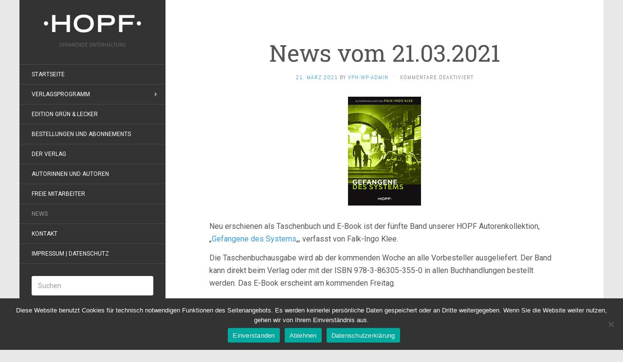

--- FILE ---
content_type: text/html; charset=UTF-8
request_url: https://verlag-peter-hopf.com/7403-2/
body_size: 10361
content:
<!DOCTYPE html>
<html lang="de">
<head>
		<meta charset="UTF-8" />
	<meta http-equiv="X-UA-Compatible" content="IE=edge">
	<meta name="viewport" content="width=device-width, initial-scale=1.0" />
	<link rel="profile" href="https://gmpg.org/xfn/11" />
	<link rel="pingback" href="https://verlag-peter-hopf.com/xmlrpc.php" />
	<title>News vom 21.03.2021 &#x2d; Verlag Peter Hopf</title>

	  	<style>img:is([sizes="auto" i], [sizes^="auto," i]) { contain-intrinsic-size: 3000px 1500px }</style>
	
<!-- The SEO Framework von Sybre Waaijer -->
<meta name="robots" content="max-snippet:-1,max-image-preview:standard,max-video-preview:-1" />
<link rel="canonical" href="https://verlag-peter-hopf.com/7403-2/" />
<meta name="description" content="Neu erschienen als Taschenbuch und E&#x2d;Book ist der f&uuml;nfte Band unserer HOPF Autorenkollektion, &bdquo;Gefangene des Systems&ldquo;, verfasst von Falk&#x2d;Ingo Klee." />
<meta property="og:type" content="article" />
<meta property="og:locale" content="de_DE" />
<meta property="og:site_name" content="Verlag Peter Hopf" />
<meta property="og:title" content="News vom 21.03.2021" />
<meta property="og:description" content="Neu erschienen als Taschenbuch und E&#x2d;Book ist der f&uuml;nfte Band unserer HOPF Autorenkollektion, &bdquo;Gefangene des Systems&ldquo;, verfasst von Falk&#x2d;Ingo Klee. Die Taschenbuchausgabe wird ab der kommenden Woche&#8230;" />
<meta property="og:url" content="https://verlag-peter-hopf.com/7403-2/" />
<meta property="og:image" content="https://verlag-peter-hopf.com/wp-content/uploads/2020/07/cover-autorenkollektion-005-s.jpg" />
<meta property="og:image:width" content="150" />
<meta property="og:image:height" content="224" />
<meta property="article:published_time" content="2021-03-21T14:23:22+00:00" />
<meta property="article:modified_time" content="2021-03-21T14:27:14+00:00" />
<meta name="twitter:card" content="summary_large_image" />
<meta name="twitter:title" content="News vom 21.03.2021" />
<meta name="twitter:description" content="Neu erschienen als Taschenbuch und E&#x2d;Book ist der f&uuml;nfte Band unserer HOPF Autorenkollektion, &bdquo;Gefangene des Systems&ldquo;, verfasst von Falk&#x2d;Ingo Klee. Die Taschenbuchausgabe wird ab der kommenden Woche&#8230;" />
<meta name="twitter:image" content="https://verlag-peter-hopf.com/wp-content/uploads/2020/07/cover-autorenkollektion-005-s.jpg" />
<script type="application/ld+json">{"@context":"https://schema.org","@graph":[{"@type":"WebSite","@id":"https://verlag-peter-hopf.com/#/schema/WebSite","url":"https://verlag-peter-hopf.com/","name":"Verlag Peter Hopf","description":"SPANNENDE UNTERHALTUNG","inLanguage":"de","potentialAction":{"@type":"SearchAction","target":{"@type":"EntryPoint","urlTemplate":"https://verlag-peter-hopf.com/search/{search_term_string}/"},"query-input":"required name=search_term_string"},"publisher":{"@type":"Organization","@id":"https://verlag-peter-hopf.com/#/schema/Organization","name":"Verlag Peter Hopf","url":"https://verlag-peter-hopf.com/"}},{"@type":"WebPage","@id":"https://verlag-peter-hopf.com/7403-2/","url":"https://verlag-peter-hopf.com/7403-2/","name":"News vom 21.03.2021 &#x2d; Verlag Peter Hopf","description":"Neu erschienen als Taschenbuch und E&#x2d;Book ist der f&uuml;nfte Band unserer HOPF Autorenkollektion, &bdquo;Gefangene des Systems&ldquo;, verfasst von Falk&#x2d;Ingo Klee.","inLanguage":"de","isPartOf":{"@id":"https://verlag-peter-hopf.com/#/schema/WebSite"},"breadcrumb":{"@type":"BreadcrumbList","@id":"https://verlag-peter-hopf.com/#/schema/BreadcrumbList","itemListElement":[{"@type":"ListItem","position":1,"item":"https://verlag-peter-hopf.com/","name":"Verlag Peter Hopf"},{"@type":"ListItem","position":2,"item":"https://verlag-peter-hopf.com/category/news/","name":"Kategorie: News"},{"@type":"ListItem","position":3,"name":"News vom 21.03.2021"}]},"potentialAction":{"@type":"ReadAction","target":"https://verlag-peter-hopf.com/7403-2/"},"datePublished":"2021-03-21T14:23:22+00:00","dateModified":"2021-03-21T14:27:14+00:00","author":{"@type":"Person","@id":"https://verlag-peter-hopf.com/#/schema/Person/7171301ce7fd7fde08ffd24d82d7fef2","name":"vph-wp-admin"}}]}</script>
<!-- / The SEO Framework von Sybre Waaijer | 11.46ms meta | 3.13ms boot -->

<link rel="alternate" type="application/rss+xml" title="Verlag Peter Hopf &raquo; Feed" href="https://verlag-peter-hopf.com/feed/" />
<link rel="alternate" type="application/rss+xml" title="Verlag Peter Hopf &raquo; Kommentar-Feed" href="https://verlag-peter-hopf.com/comments/feed/" />
<script type="text/javascript">
/* <![CDATA[ */
window._wpemojiSettings = {"baseUrl":"https:\/\/s.w.org\/images\/core\/emoji\/16.0.1\/72x72\/","ext":".png","svgUrl":"https:\/\/s.w.org\/images\/core\/emoji\/16.0.1\/svg\/","svgExt":".svg","source":{"concatemoji":"https:\/\/verlag-peter-hopf.com\/wp-includes\/js\/wp-emoji-release.min.js?ver=6.8.3"}};
/*! This file is auto-generated */
!function(s,n){var o,i,e;function c(e){try{var t={supportTests:e,timestamp:(new Date).valueOf()};sessionStorage.setItem(o,JSON.stringify(t))}catch(e){}}function p(e,t,n){e.clearRect(0,0,e.canvas.width,e.canvas.height),e.fillText(t,0,0);var t=new Uint32Array(e.getImageData(0,0,e.canvas.width,e.canvas.height).data),a=(e.clearRect(0,0,e.canvas.width,e.canvas.height),e.fillText(n,0,0),new Uint32Array(e.getImageData(0,0,e.canvas.width,e.canvas.height).data));return t.every(function(e,t){return e===a[t]})}function u(e,t){e.clearRect(0,0,e.canvas.width,e.canvas.height),e.fillText(t,0,0);for(var n=e.getImageData(16,16,1,1),a=0;a<n.data.length;a++)if(0!==n.data[a])return!1;return!0}function f(e,t,n,a){switch(t){case"flag":return n(e,"\ud83c\udff3\ufe0f\u200d\u26a7\ufe0f","\ud83c\udff3\ufe0f\u200b\u26a7\ufe0f")?!1:!n(e,"\ud83c\udde8\ud83c\uddf6","\ud83c\udde8\u200b\ud83c\uddf6")&&!n(e,"\ud83c\udff4\udb40\udc67\udb40\udc62\udb40\udc65\udb40\udc6e\udb40\udc67\udb40\udc7f","\ud83c\udff4\u200b\udb40\udc67\u200b\udb40\udc62\u200b\udb40\udc65\u200b\udb40\udc6e\u200b\udb40\udc67\u200b\udb40\udc7f");case"emoji":return!a(e,"\ud83e\udedf")}return!1}function g(e,t,n,a){var r="undefined"!=typeof WorkerGlobalScope&&self instanceof WorkerGlobalScope?new OffscreenCanvas(300,150):s.createElement("canvas"),o=r.getContext("2d",{willReadFrequently:!0}),i=(o.textBaseline="top",o.font="600 32px Arial",{});return e.forEach(function(e){i[e]=t(o,e,n,a)}),i}function t(e){var t=s.createElement("script");t.src=e,t.defer=!0,s.head.appendChild(t)}"undefined"!=typeof Promise&&(o="wpEmojiSettingsSupports",i=["flag","emoji"],n.supports={everything:!0,everythingExceptFlag:!0},e=new Promise(function(e){s.addEventListener("DOMContentLoaded",e,{once:!0})}),new Promise(function(t){var n=function(){try{var e=JSON.parse(sessionStorage.getItem(o));if("object"==typeof e&&"number"==typeof e.timestamp&&(new Date).valueOf()<e.timestamp+604800&&"object"==typeof e.supportTests)return e.supportTests}catch(e){}return null}();if(!n){if("undefined"!=typeof Worker&&"undefined"!=typeof OffscreenCanvas&&"undefined"!=typeof URL&&URL.createObjectURL&&"undefined"!=typeof Blob)try{var e="postMessage("+g.toString()+"("+[JSON.stringify(i),f.toString(),p.toString(),u.toString()].join(",")+"));",a=new Blob([e],{type:"text/javascript"}),r=new Worker(URL.createObjectURL(a),{name:"wpTestEmojiSupports"});return void(r.onmessage=function(e){c(n=e.data),r.terminate(),t(n)})}catch(e){}c(n=g(i,f,p,u))}t(n)}).then(function(e){for(var t in e)n.supports[t]=e[t],n.supports.everything=n.supports.everything&&n.supports[t],"flag"!==t&&(n.supports.everythingExceptFlag=n.supports.everythingExceptFlag&&n.supports[t]);n.supports.everythingExceptFlag=n.supports.everythingExceptFlag&&!n.supports.flag,n.DOMReady=!1,n.readyCallback=function(){n.DOMReady=!0}}).then(function(){return e}).then(function(){var e;n.supports.everything||(n.readyCallback(),(e=n.source||{}).concatemoji?t(e.concatemoji):e.wpemoji&&e.twemoji&&(t(e.twemoji),t(e.wpemoji)))}))}((window,document),window._wpemojiSettings);
/* ]]> */
</script>
<style id='wp-emoji-styles-inline-css' type='text/css'>

	img.wp-smiley, img.emoji {
		display: inline !important;
		border: none !important;
		box-shadow: none !important;
		height: 1em !important;
		width: 1em !important;
		margin: 0 0.07em !important;
		vertical-align: -0.1em !important;
		background: none !important;
		padding: 0 !important;
	}
</style>
<link rel='stylesheet' id='wp-block-library-css' href='https://verlag-peter-hopf.com/wp-includes/css/dist/block-library/style.min.css?ver=6.8.3' media='all' />
<style id='classic-theme-styles-inline-css' type='text/css'>
/*! This file is auto-generated */
.wp-block-button__link{color:#fff;background-color:#32373c;border-radius:9999px;box-shadow:none;text-decoration:none;padding:calc(.667em + 2px) calc(1.333em + 2px);font-size:1.125em}.wp-block-file__button{background:#32373c;color:#fff;text-decoration:none}
</style>
<style id='global-styles-inline-css' type='text/css'>
:root{--wp--preset--aspect-ratio--square: 1;--wp--preset--aspect-ratio--4-3: 4/3;--wp--preset--aspect-ratio--3-4: 3/4;--wp--preset--aspect-ratio--3-2: 3/2;--wp--preset--aspect-ratio--2-3: 2/3;--wp--preset--aspect-ratio--16-9: 16/9;--wp--preset--aspect-ratio--9-16: 9/16;--wp--preset--color--black: #000000;--wp--preset--color--cyan-bluish-gray: #abb8c3;--wp--preset--color--white: #ffffff;--wp--preset--color--pale-pink: #f78da7;--wp--preset--color--vivid-red: #cf2e2e;--wp--preset--color--luminous-vivid-orange: #ff6900;--wp--preset--color--luminous-vivid-amber: #fcb900;--wp--preset--color--light-green-cyan: #7bdcb5;--wp--preset--color--vivid-green-cyan: #00d084;--wp--preset--color--pale-cyan-blue: #8ed1fc;--wp--preset--color--vivid-cyan-blue: #0693e3;--wp--preset--color--vivid-purple: #9b51e0;--wp--preset--gradient--vivid-cyan-blue-to-vivid-purple: linear-gradient(135deg,rgba(6,147,227,1) 0%,rgb(155,81,224) 100%);--wp--preset--gradient--light-green-cyan-to-vivid-green-cyan: linear-gradient(135deg,rgb(122,220,180) 0%,rgb(0,208,130) 100%);--wp--preset--gradient--luminous-vivid-amber-to-luminous-vivid-orange: linear-gradient(135deg,rgba(252,185,0,1) 0%,rgba(255,105,0,1) 100%);--wp--preset--gradient--luminous-vivid-orange-to-vivid-red: linear-gradient(135deg,rgba(255,105,0,1) 0%,rgb(207,46,46) 100%);--wp--preset--gradient--very-light-gray-to-cyan-bluish-gray: linear-gradient(135deg,rgb(238,238,238) 0%,rgb(169,184,195) 100%);--wp--preset--gradient--cool-to-warm-spectrum: linear-gradient(135deg,rgb(74,234,220) 0%,rgb(151,120,209) 20%,rgb(207,42,186) 40%,rgb(238,44,130) 60%,rgb(251,105,98) 80%,rgb(254,248,76) 100%);--wp--preset--gradient--blush-light-purple: linear-gradient(135deg,rgb(255,206,236) 0%,rgb(152,150,240) 100%);--wp--preset--gradient--blush-bordeaux: linear-gradient(135deg,rgb(254,205,165) 0%,rgb(254,45,45) 50%,rgb(107,0,62) 100%);--wp--preset--gradient--luminous-dusk: linear-gradient(135deg,rgb(255,203,112) 0%,rgb(199,81,192) 50%,rgb(65,88,208) 100%);--wp--preset--gradient--pale-ocean: linear-gradient(135deg,rgb(255,245,203) 0%,rgb(182,227,212) 50%,rgb(51,167,181) 100%);--wp--preset--gradient--electric-grass: linear-gradient(135deg,rgb(202,248,128) 0%,rgb(113,206,126) 100%);--wp--preset--gradient--midnight: linear-gradient(135deg,rgb(2,3,129) 0%,rgb(40,116,252) 100%);--wp--preset--font-size--small: 13px;--wp--preset--font-size--medium: 20px;--wp--preset--font-size--large: 36px;--wp--preset--font-size--x-large: 42px;--wp--preset--spacing--20: 0.44rem;--wp--preset--spacing--30: 0.67rem;--wp--preset--spacing--40: 1rem;--wp--preset--spacing--50: 1.5rem;--wp--preset--spacing--60: 2.25rem;--wp--preset--spacing--70: 3.38rem;--wp--preset--spacing--80: 5.06rem;--wp--preset--shadow--natural: 6px 6px 9px rgba(0, 0, 0, 0.2);--wp--preset--shadow--deep: 12px 12px 50px rgba(0, 0, 0, 0.4);--wp--preset--shadow--sharp: 6px 6px 0px rgba(0, 0, 0, 0.2);--wp--preset--shadow--outlined: 6px 6px 0px -3px rgba(255, 255, 255, 1), 6px 6px rgba(0, 0, 0, 1);--wp--preset--shadow--crisp: 6px 6px 0px rgba(0, 0, 0, 1);}:where(.is-layout-flex){gap: 0.5em;}:where(.is-layout-grid){gap: 0.5em;}body .is-layout-flex{display: flex;}.is-layout-flex{flex-wrap: wrap;align-items: center;}.is-layout-flex > :is(*, div){margin: 0;}body .is-layout-grid{display: grid;}.is-layout-grid > :is(*, div){margin: 0;}:where(.wp-block-columns.is-layout-flex){gap: 2em;}:where(.wp-block-columns.is-layout-grid){gap: 2em;}:where(.wp-block-post-template.is-layout-flex){gap: 1.25em;}:where(.wp-block-post-template.is-layout-grid){gap: 1.25em;}.has-black-color{color: var(--wp--preset--color--black) !important;}.has-cyan-bluish-gray-color{color: var(--wp--preset--color--cyan-bluish-gray) !important;}.has-white-color{color: var(--wp--preset--color--white) !important;}.has-pale-pink-color{color: var(--wp--preset--color--pale-pink) !important;}.has-vivid-red-color{color: var(--wp--preset--color--vivid-red) !important;}.has-luminous-vivid-orange-color{color: var(--wp--preset--color--luminous-vivid-orange) !important;}.has-luminous-vivid-amber-color{color: var(--wp--preset--color--luminous-vivid-amber) !important;}.has-light-green-cyan-color{color: var(--wp--preset--color--light-green-cyan) !important;}.has-vivid-green-cyan-color{color: var(--wp--preset--color--vivid-green-cyan) !important;}.has-pale-cyan-blue-color{color: var(--wp--preset--color--pale-cyan-blue) !important;}.has-vivid-cyan-blue-color{color: var(--wp--preset--color--vivid-cyan-blue) !important;}.has-vivid-purple-color{color: var(--wp--preset--color--vivid-purple) !important;}.has-black-background-color{background-color: var(--wp--preset--color--black) !important;}.has-cyan-bluish-gray-background-color{background-color: var(--wp--preset--color--cyan-bluish-gray) !important;}.has-white-background-color{background-color: var(--wp--preset--color--white) !important;}.has-pale-pink-background-color{background-color: var(--wp--preset--color--pale-pink) !important;}.has-vivid-red-background-color{background-color: var(--wp--preset--color--vivid-red) !important;}.has-luminous-vivid-orange-background-color{background-color: var(--wp--preset--color--luminous-vivid-orange) !important;}.has-luminous-vivid-amber-background-color{background-color: var(--wp--preset--color--luminous-vivid-amber) !important;}.has-light-green-cyan-background-color{background-color: var(--wp--preset--color--light-green-cyan) !important;}.has-vivid-green-cyan-background-color{background-color: var(--wp--preset--color--vivid-green-cyan) !important;}.has-pale-cyan-blue-background-color{background-color: var(--wp--preset--color--pale-cyan-blue) !important;}.has-vivid-cyan-blue-background-color{background-color: var(--wp--preset--color--vivid-cyan-blue) !important;}.has-vivid-purple-background-color{background-color: var(--wp--preset--color--vivid-purple) !important;}.has-black-border-color{border-color: var(--wp--preset--color--black) !important;}.has-cyan-bluish-gray-border-color{border-color: var(--wp--preset--color--cyan-bluish-gray) !important;}.has-white-border-color{border-color: var(--wp--preset--color--white) !important;}.has-pale-pink-border-color{border-color: var(--wp--preset--color--pale-pink) !important;}.has-vivid-red-border-color{border-color: var(--wp--preset--color--vivid-red) !important;}.has-luminous-vivid-orange-border-color{border-color: var(--wp--preset--color--luminous-vivid-orange) !important;}.has-luminous-vivid-amber-border-color{border-color: var(--wp--preset--color--luminous-vivid-amber) !important;}.has-light-green-cyan-border-color{border-color: var(--wp--preset--color--light-green-cyan) !important;}.has-vivid-green-cyan-border-color{border-color: var(--wp--preset--color--vivid-green-cyan) !important;}.has-pale-cyan-blue-border-color{border-color: var(--wp--preset--color--pale-cyan-blue) !important;}.has-vivid-cyan-blue-border-color{border-color: var(--wp--preset--color--vivid-cyan-blue) !important;}.has-vivid-purple-border-color{border-color: var(--wp--preset--color--vivid-purple) !important;}.has-vivid-cyan-blue-to-vivid-purple-gradient-background{background: var(--wp--preset--gradient--vivid-cyan-blue-to-vivid-purple) !important;}.has-light-green-cyan-to-vivid-green-cyan-gradient-background{background: var(--wp--preset--gradient--light-green-cyan-to-vivid-green-cyan) !important;}.has-luminous-vivid-amber-to-luminous-vivid-orange-gradient-background{background: var(--wp--preset--gradient--luminous-vivid-amber-to-luminous-vivid-orange) !important;}.has-luminous-vivid-orange-to-vivid-red-gradient-background{background: var(--wp--preset--gradient--luminous-vivid-orange-to-vivid-red) !important;}.has-very-light-gray-to-cyan-bluish-gray-gradient-background{background: var(--wp--preset--gradient--very-light-gray-to-cyan-bluish-gray) !important;}.has-cool-to-warm-spectrum-gradient-background{background: var(--wp--preset--gradient--cool-to-warm-spectrum) !important;}.has-blush-light-purple-gradient-background{background: var(--wp--preset--gradient--blush-light-purple) !important;}.has-blush-bordeaux-gradient-background{background: var(--wp--preset--gradient--blush-bordeaux) !important;}.has-luminous-dusk-gradient-background{background: var(--wp--preset--gradient--luminous-dusk) !important;}.has-pale-ocean-gradient-background{background: var(--wp--preset--gradient--pale-ocean) !important;}.has-electric-grass-gradient-background{background: var(--wp--preset--gradient--electric-grass) !important;}.has-midnight-gradient-background{background: var(--wp--preset--gradient--midnight) !important;}.has-small-font-size{font-size: var(--wp--preset--font-size--small) !important;}.has-medium-font-size{font-size: var(--wp--preset--font-size--medium) !important;}.has-large-font-size{font-size: var(--wp--preset--font-size--large) !important;}.has-x-large-font-size{font-size: var(--wp--preset--font-size--x-large) !important;}
:where(.wp-block-post-template.is-layout-flex){gap: 1.25em;}:where(.wp-block-post-template.is-layout-grid){gap: 1.25em;}
:where(.wp-block-columns.is-layout-flex){gap: 2em;}:where(.wp-block-columns.is-layout-grid){gap: 2em;}
:root :where(.wp-block-pullquote){font-size: 1.5em;line-height: 1.6;}
</style>
<link rel='stylesheet' id='contact-form-7-css' href='https://verlag-peter-hopf.com/wp-content/plugins/contact-form-7/includes/css/styles.css?ver=6.1.3' media='all' />
<link rel='stylesheet' id='cookie-notice-front-css' href='https://verlag-peter-hopf.com/wp-content/plugins/cookie-notice/css/front.min.css?ver=2.5.9' media='all' />
<link rel='stylesheet' id='scfp-form-repeater-css-css' href='https://verlag-peter-hopf.com/wp-content/plugins/wcp-contact-form/agp-core/assets/repeater/css/style.css?ver=6.8.3' media='all' />
<link rel='stylesheet' id='scfp-css-css' href='https://verlag-peter-hopf.com/wp-content/plugins/wcp-contact-form/assets/css/style.css?ver=6.8.3' media='all' />
<link rel='stylesheet' id='wp-lightbox-2.min.css-css' href='https://verlag-peter-hopf.com/wp-content/plugins/wp-lightbox-2/styles/lightbox.min.css?ver=1.3.4' media='all' />
<link rel='stylesheet' id='flat-fonts-css' href='//fonts.googleapis.com/css?family=Amatic+SC%7CRoboto:400,700%7CRoboto+Slab%7CAbel' media='all' />
<link rel='stylesheet' id='flat-theme-css' href='https://verlag-peter-hopf.com/wp-content/themes/flat/assets/css/flat.min.css?ver=1.7.11' media='all' />
<link rel='stylesheet' id='flat-style-css' href='https://verlag-peter-hopf.com/wp-content/themes/flat/style.css?ver=6.8.3' media='all' />
<link rel='stylesheet' id='wp-add-custom-css-css' href='https://verlag-peter-hopf.com?display_custom_css=css&#038;ver=6.8.3' media='all' />
<script type="text/javascript" async src="https://verlag-peter-hopf.com/wp-content/plugins/burst-statistics/helpers/timeme/timeme.min.js?ver=1763653657" id="burst-timeme-js"></script>
<script type="text/javascript" id="burst-js-extra">
/* <![CDATA[ */
var burst = {"tracking":{"isInitialHit":true,"lastUpdateTimestamp":0,"beacon_url":"https:\/\/verlag-peter-hopf.com\/wp-content\/plugins\/burst-statistics\/endpoint.php","ajaxUrl":"https:\/\/verlag-peter-hopf.com\/wp-admin\/admin-ajax.php"},"options":{"cookieless":0,"pageUrl":"https:\/\/verlag-peter-hopf.com\/7403-2\/","beacon_enabled":1,"do_not_track":0,"enable_turbo_mode":0,"track_url_change":0,"cookie_retention_days":30,"debug":0},"goals":{"completed":[],"scriptUrl":"https:\/\/verlag-peter-hopf.com\/wp-content\/plugins\/burst-statistics\/assets\/js\/build\/burst-goals.js?v=1763653657","active":[]},"cache":{"uid":null,"fingerprint":null,"isUserAgent":null,"isDoNotTrack":null,"useCookies":null}};
/* ]]> */
</script>
<script type="text/javascript" async src="https://verlag-peter-hopf.com/wp-content/plugins/burst-statistics/assets/js/build/burst.min.js?ver=1763653657" id="burst-js"></script>
<script type="text/javascript" id="cookie-notice-front-js-before">
/* <![CDATA[ */
var cnArgs = {"ajaxUrl":"https:\/\/verlag-peter-hopf.com\/wp-admin\/admin-ajax.php","nonce":"d7280884ae","hideEffect":"fade","position":"bottom","onScroll":false,"onScrollOffset":100,"onClick":false,"cookieName":"cookie_notice_accepted","cookieTime":86400,"cookieTimeRejected":86400,"globalCookie":false,"redirection":false,"cache":false,"revokeCookies":false,"revokeCookiesOpt":"automatic"};
/* ]]> */
</script>
<script type="text/javascript" src="https://verlag-peter-hopf.com/wp-content/plugins/cookie-notice/js/front.min.js?ver=2.5.9" id="cookie-notice-front-js"></script>
<script type="text/javascript" src="https://verlag-peter-hopf.com/wp-includes/js/jquery/jquery.min.js?ver=3.7.1" id="jquery-core-js"></script>
<script type="text/javascript" src="https://verlag-peter-hopf.com/wp-includes/js/jquery/jquery-migrate.min.js?ver=3.4.1" id="jquery-migrate-js"></script>
<script type="text/javascript" src="https://verlag-peter-hopf.com/wp-content/plugins/wcp-contact-form/agp-core/assets/repeater/js/main.js?ver=6.8.3" id="scfp-form-repeater-js"></script>
<script type="text/javascript" src="https://verlag-peter-hopf.com/wp-content/themes/flat/assets/js/flat.min.js?ver=1.7.11" id="flat-js-js"></script>
<!--[if lt IE 9]>
<script type="text/javascript" src="https://verlag-peter-hopf.com/wp-content/themes/flat/assets/js/html5shiv.min.js?ver=3.7.2" id="html5shiv-js"></script>
<![endif]-->
<link rel="https://api.w.org/" href="https://verlag-peter-hopf.com/wp-json/" /><link rel="alternate" title="JSON" type="application/json" href="https://verlag-peter-hopf.com/wp-json/wp/v2/posts/7403" /><link rel="EditURI" type="application/rsd+xml" title="RSD" href="https://verlag-peter-hopf.com/xmlrpc.php?rsd" />
<link rel="alternate" title="oEmbed (JSON)" type="application/json+oembed" href="https://verlag-peter-hopf.com/wp-json/oembed/1.0/embed?url=https%3A%2F%2Fverlag-peter-hopf.com%2F7403-2%2F" />
<link rel="alternate" title="oEmbed (XML)" type="text/xml+oembed" href="https://verlag-peter-hopf.com/wp-json/oembed/1.0/embed?url=https%3A%2F%2Fverlag-peter-hopf.com%2F7403-2%2F&#038;format=xml" />
<style type="text/css">#page:before, .sidebar-offcanvas, #secondary { background-color: #333333; }@media (max-width: 1199px) { #page &gt; .container { background-color: #333333; } }</style><style type="text/css">#masthead .site-title {font-family:Amatic SC}body {font-family:Roboto }h1,h2,h3,h4,h5,h6 {font-family:Roboto Slab}#masthead .site-description, .hentry .entry-meta {font-family:Abel}</style><script type="text/javascript" src="https://verlag-peter-hopf.com/wp-content/plugins/si-captcha-for-wordpress/captcha/si_captcha.js?ver=1768621582"></script>
<!-- begin SI CAPTCHA Anti-Spam - login/register form style -->
<style type="text/css">
.si_captcha_small { width:175px; height:45px; padding-top:10px; padding-bottom:10px; }
.si_captcha_large { width:250px; height:60px; padding-top:10px; padding-bottom:10px; }
img#si_image_com { border-style:none; margin:0; padding-right:5px; float:left; }
img#si_image_reg { border-style:none; margin:0; padding-right:5px; float:left; }
img#si_image_log { border-style:none; margin:0; padding-right:5px; float:left; }
img#si_image_side_login { border-style:none; margin:0; padding-right:5px; float:left; }
img#si_image_checkout { border-style:none; margin:0; padding-right:5px; float:left; }
img#si_image_jetpack { border-style:none; margin:0; padding-right:5px; float:left; }
img#si_image_bbpress_topic { border-style:none; margin:0; padding-right:5px; float:left; }
.si_captcha_refresh { border-style:none; margin:0; vertical-align:bottom; }
div#si_captcha_input { display:block; padding-top:15px; padding-bottom:5px; }
label#si_captcha_code_label { margin:0; }
input#si_captcha_code_input { width:65px; }
p#si_captcha_code_p { clear: left; padding-top:10px; }
.si-captcha-jetpack-error { color:#DC3232; }
</style>
<!-- end SI CAPTCHA Anti-Spam - login/register form style -->
<style type="text/css" id="custom-background-css">
body.custom-background { background-color: #e8e8e8; }
</style>
		</head>

<body data-rsssl=1 class="wp-singular post-template-default single single-post postid-7403 single-format-standard custom-background wp-theme-flat cookies-not-set metaslider-plugin" itemscope itemtype="http://schema.org/WebPage" data-burst_id="7403" data-burst_type="post">
<div id="page">
	<div class="container">
		<div class="row row-offcanvas row-offcanvas-left">
			<div id="secondary" class="col-lg-3">
								<header id="masthead" class="site-header" role="banner">
										<div class="hgroup">
						<h1 class="site-title display-logo"><a href="https://verlag-peter-hopf.com/" title="Verlag Peter Hopf" rel="home"><img itemprop="primaryImageofPage" alt="Verlag Peter Hopf" src="https://verlag-peter-hopf.com/wp-content/uploads/2015/12/hopf-logo.png" /></a></h1><h2 itemprop="description" class="site-description">SPANNENDE UNTERHALTUNG</h2>					</div>
					<button type="button" class="btn btn-link hidden-lg toggle-sidebar" data-toggle="offcanvas" aria-label="Sidebar"><i class="fa fa-gear"></i></button>
					<button type="button" class="btn btn-link hidden-lg toggle-navigation" aria-label="Navigation Menu"><i class="fa fa-bars"></i></button>
					<nav id="site-navigation" class="navigation main-navigation" role="navigation">
						<ul id="menu-hauptmenu" class="nav-menu"><li id="menu-item-27" class="menu-item menu-item-type-custom menu-item-object-custom menu-item-home menu-item-27"><a href="https://verlag-peter-hopf.com/">Startseite</a></li>
<li id="menu-item-25" class="menu-item menu-item-type-post_type menu-item-object-page menu-item-has-children menu-item-25"><a href="https://verlag-peter-hopf.com/verlagsprogramm/">Verlagsprogramm</a>
<ul class="sub-menu">
	<li id="menu-item-67" class="menu-item menu-item-type-post_type menu-item-object-page menu-item-has-children menu-item-67"><a href="https://verlag-peter-hopf.com/verlagsprogramm/hansrudi-waescher-romane/">Hansrudi Wäscher Romane</a>
	<ul class="sub-menu">
		<li id="menu-item-90" class="menu-item menu-item-type-post_type menu-item-object-page menu-item-90"><a href="https://verlag-peter-hopf.com/verlagsprogramm/hansrudi-waescher-romane/falk-ritter-ohne-furcht-und-tadel/">Falk, Ritter ohne Furcht und Tadel</a></li>
		<li id="menu-item-92" class="menu-item menu-item-type-post_type menu-item-object-page menu-item-92"><a href="https://verlag-peter-hopf.com/verlagsprogramm/hansrudi-waescher-romane/nick-der-weltraumfahrer/">Nick, der Weltraumfahrer</a></li>
		<li id="menu-item-1407" class="menu-item menu-item-type-post_type menu-item-object-page menu-item-1407"><a href="https://verlag-peter-hopf.com/verlagsprogramm/hansrudi-waescher-romane/nick-pionier-des-weltalls/">Nick, Pionier des Weltalls</a></li>
		<li id="menu-item-3157" class="menu-item menu-item-type-post_type menu-item-object-page menu-item-3157"><a href="https://verlag-peter-hopf.com/verlagsprogramm/hansrudi-waescher-romane/sigurd-der-ritterliche-held/">Sigurd, der ritterliche Held</a></li>
		<li id="menu-item-5033" class="menu-item menu-item-type-post_type menu-item-object-page menu-item-5033"><a href="https://verlag-peter-hopf.com/verlagsprogramm/hansrudi-waescher-romane/sigurd-der-ritterliche-held-grossband/">Sigurd, der ritterliche Held – GB</a></li>
		<li id="menu-item-91" class="menu-item menu-item-type-post_type menu-item-object-page menu-item-91"><a href="https://verlag-peter-hopf.com/verlagsprogramm/hansrudi-waescher-romane/tibor-sohn-des-dschungels/">Tibor, Sohn des Dschungels (1. Serie)</a></li>
		<li id="menu-item-3257" class="menu-item menu-item-type-post_type menu-item-object-page menu-item-3257"><a href="https://verlag-peter-hopf.com/verlagsprogramm/hansrudi-waescher-romane/tibor-sohn-des-dschungels-serie-2/">Tibor, Sohn des Dschungels (2. Serie)</a></li>
		<li id="menu-item-5271" class="menu-item menu-item-type-post_type menu-item-object-page menu-item-has-children menu-item-5271"><a href="https://verlag-peter-hopf.com/verlagsprogramm/hansrudi-waescher-kurzserien/">Hansrudi Wäscher – Kurzserien</a>
		<ul class="sub-menu">
			<li id="menu-item-89" class="menu-item menu-item-type-post_type menu-item-object-page menu-item-89"><a href="https://verlag-peter-hopf.com/verlagsprogramm/hansrudi-waescher-romane/bob-und-ben/">Bob und Ben</a></li>
			<li id="menu-item-5296" class="menu-item menu-item-type-post_type menu-item-object-page menu-item-5296"><a href="https://verlag-peter-hopf.com/verlagsprogramm/hansrudi-waescher-romane/gert/">Gert Kolibri Roman-Adaption</a></li>
			<li id="menu-item-9282" class="menu-item menu-item-type-post_type menu-item-object-page menu-item-9282"><a href="https://verlag-peter-hopf.com/verlagsprogramm/hansrudi-waescher-romane/joerg/">Jörg Kolibri Roman-Adaption</a></li>
			<li id="menu-item-2971" class="menu-item menu-item-type-post_type menu-item-object-page menu-item-2971"><a href="https://verlag-peter-hopf.com/verlagsprogramm/hansrudi-waescher-romane/roy-stark-abenteurer-ohne-nerven/">Roy Stark Großband Roman-Adaption</a></li>
		</ul>
</li>
	</ul>
</li>
	<li id="menu-item-4134" class="menu-item menu-item-type-post_type menu-item-object-page menu-item-has-children menu-item-4134"><a href="https://verlag-peter-hopf.com/verlagsprogramm/hansrudi-waescher-comics/">Hansrudi Wäscher Comics</a>
	<ul class="sub-menu">
		<li id="menu-item-4427" class="menu-item menu-item-type-post_type menu-item-object-page menu-item-4427"><a href="https://verlag-peter-hopf.com/verlagsprogramm/hansrudi-waescher-comics/falk-piccolo-1-bis-10/">Falk Piccolo</a></li>
		<li id="menu-item-5342" class="menu-item menu-item-type-post_type menu-item-object-page menu-item-5342"><a href="https://verlag-peter-hopf.com/verlagsprogramm/hansrudi-waescher-comics/falk-sonderheft/">Falk Sonderheft</a></li>
		<li id="menu-item-4133" class="menu-item menu-item-type-post_type menu-item-object-page menu-item-4133"><a href="https://verlag-peter-hopf.com/verlagsprogramm/hansrudi-waescher-comics/nick-piccolo-1-bis-10/">Nick Piccolo</a></li>
		<li id="menu-item-4353" class="menu-item menu-item-type-post_type menu-item-object-page menu-item-4353"><a href="https://verlag-peter-hopf.com/verlagsprogramm/hansrudi-waescher-comics/sigurd-piccolo-3-serie-1-bis-10/">Sigurd Piccolo (Dritte Serie)</a></li>
		<li id="menu-item-4132" class="menu-item menu-item-type-post_type menu-item-object-page menu-item-4132"><a href="https://verlag-peter-hopf.com/verlagsprogramm/hansrudi-waescher-comics/tibor-piccolo-01-bis-10-serie-1/">Tibor Piccolo (Erste Serie)</a></li>
	</ul>
</li>
	<li id="menu-item-609" class="menu-item menu-item-type-post_type menu-item-object-page menu-item-has-children menu-item-609"><a href="https://verlag-peter-hopf.com/verlagsprogramm/krimis-thriller/">Krimis / Thriller</a>
	<ul class="sub-menu">
		<li id="menu-item-10664" class="menu-item menu-item-type-post_type menu-item-object-page menu-item-10664"><a href="https://verlag-peter-hopf.com/verlagsprogramm/krimis-thriller/c-t-o-counter-terror-operations/">C.T.O. Counter Terror Operations</a></li>
		<li id="menu-item-4316" class="menu-item menu-item-type-post_type menu-item-object-page menu-item-4316"><a href="https://verlag-peter-hopf.com/verlagsprogramm/krimis-thriller/rheinland-krimi/">Rheinland-Krimi</a></li>
		<li id="menu-item-2320" class="menu-item menu-item-type-post_type menu-item-object-page menu-item-2320"><a href="https://verlag-peter-hopf.com/verlagsprogramm/krimis-thriller/krimis-thriller-romane/">Krimis / Thriller Romane</a></li>
	</ul>
</li>
	<li id="menu-item-1635" class="menu-item menu-item-type-post_type menu-item-object-page menu-item-has-children menu-item-1635"><a href="https://verlag-peter-hopf.com/verlagsprogramm/science-fiction/">Science-Fiction</a>
	<ul class="sub-menu">
		<li id="menu-item-5707" class="menu-item menu-item-type-post_type menu-item-object-page menu-item-5707"><a href="https://verlag-peter-hopf.com/verlagsprogramm/science-fiction/hopf-autorenkollektion/">HOPF Autorenkollektion</a></li>
		<li id="menu-item-1501" class="menu-item menu-item-type-post_type menu-item-object-page menu-item-1501"><a href="https://verlag-peter-hopf.com/verlagsprogramm/science-fiction/cade-chandra/">Cade Chandra</a></li>
		<li id="menu-item-6663" class="menu-item menu-item-type-post_type menu-item-object-page menu-item-6663"><a href="https://verlag-peter-hopf.com/verlagsprogramm/science-fiction/nick-pionier-des-weltalls/">Nick – Pionier des Weltalls</a></li>
		<li id="menu-item-2319" class="menu-item menu-item-type-post_type menu-item-object-page menu-item-2319"><a href="https://verlag-peter-hopf.com/verlagsprogramm/science-fiction/science-fiction-romane/">Science-Fiction Romane</a></li>
	</ul>
</li>
	<li id="menu-item-1757" class="menu-item menu-item-type-post_type menu-item-object-page menu-item-1757"><a href="https://verlag-peter-hopf.com/verlagsprogramm/historische-romane/">Historische Romane</a></li>
	<li id="menu-item-10249" class="menu-item menu-item-type-post_type menu-item-object-page menu-item-10249"><a href="https://verlag-peter-hopf.com/verlagsprogramm/phantastik/">Phantastik</a></li>
	<li id="menu-item-10365" class="menu-item menu-item-type-post_type menu-item-object-page menu-item-10365"><a href="https://verlag-peter-hopf.com/verlagsprogramm/serials/">Serials</a></li>
</ul>
</li>
<li id="menu-item-10989" class="menu-item menu-item-type-post_type menu-item-object-page menu-item-10989"><a href="https://verlag-peter-hopf.com/edition-gruen-lecker/">Edition grün &#038; lecker</a></li>
<li id="menu-item-20" class="menu-item menu-item-type-post_type menu-item-object-page menu-item-20"><a href="https://verlag-peter-hopf.com/bestellungen-und-abonnements/">Bestellungen und Abonnements</a></li>
<li id="menu-item-24" class="menu-item menu-item-type-post_type menu-item-object-page menu-item-24"><a href="https://verlag-peter-hopf.com/der-verlag/">Der Verlag</a></li>
<li id="menu-item-23" class="menu-item menu-item-type-post_type menu-item-object-page menu-item-23"><a href="https://verlag-peter-hopf.com/die-autoren-autorinnen/">Autorinnen und Autoren</a></li>
<li id="menu-item-1726" class="menu-item menu-item-type-post_type menu-item-object-page menu-item-1726"><a href="https://verlag-peter-hopf.com/freie-mitarbeiter/">Freie Mitarbeiter</a></li>
<li id="menu-item-131" class="menu-item menu-item-type-taxonomy menu-item-object-category current-post-ancestor current-menu-parent current-post-parent menu-item-131"><a href="https://verlag-peter-hopf.com/category/news/">News</a></li>
<li id="menu-item-21" class="menu-item menu-item-type-post_type menu-item-object-page menu-item-21"><a href="https://verlag-peter-hopf.com/kontakt/">Kontakt</a></li>
<li id="menu-item-26" class="menu-item menu-item-type-post_type menu-item-object-page menu-item-privacy-policy menu-item-26"><a rel="privacy-policy" href="https://verlag-peter-hopf.com/impressum/">Impressum | Datenschutz</a></li>
</ul>					</nav>
									</header>
				
				<div class="sidebar-offcanvas">
					<div id="main-sidebar" class="widget-area" role="complementary">
											<aside id="search-2" class="widget widget_search">
	<form method="get" id="searchform" action="https://verlag-peter-hopf.com/">
		<label for="s" class="assistive-text">Suchen</label>
		<input type="text" class="field" name="s" id="s" placeholder="Suchen" />
		<input type="submit" class="submit" name="submit" id="searchsubmit" value="Suchen" />
	</form>
					</aside>
					<aside id="widget_sp_image-2" class="widget widget_sp_image">
						<h3 class='widget-title'>Tipp der Redaktion</h3>
<a href="https://verlag-peter-hopf.com/verlagsprogramm/science-fiction/thor-delgado/" target="_self" class="widget_sp_image-image-link" title="Thor Delgado"><img width="533" height="800" alt="Thor Delgado" class="attachment-full aligncenter" style="max-width: 100%;" srcset="https://verlag-peter-hopf.com/wp-content/uploads/2025/08/cover-edition-griese-thor-delgado-l.jpg 533w, https://verlag-peter-hopf.com/wp-content/uploads/2025/08/cover-edition-griese-thor-delgado-l-200x300.jpg 200w" sizes="(max-width: 533px) 100vw, 533px" src="https://verlag-peter-hopf.com/wp-content/uploads/2025/08/cover-edition-griese-thor-delgado-l.jpg" /></a><div class="widget_sp_image-description" ><p>Thor Delgado, ein unerschrockener Agent mit nervenstärker Intuition, wird vom geheimnisvollen ›SEDOR‹ in eine galaktische Intrige gezogen.</p>
</div>					</aside>
											</div>
				</div>
			</div>

						<div id="primary" class="content-area col-lg-9" itemprop="mainContentOfPage">
							<div id="content" class="site-content" role="main" itemscope itemtype="http://schema.org/Article">
			<article id="post-7403" class="post-7403 post type-post status-publish format-standard has-post-thumbnail hentry category-news">
	<header class="entry-header">
		<h1 class="entry-title" itemprop="name">News vom 21.03.2021</h1>
							<div class="entry-meta"><span class="entry-date"><a href="https://verlag-peter-hopf.com/7403-2/" rel="bookmark"><time class="entry-date published" datetime="2021-03-21T14:23:22+00:00" itemprop="datepublished">21. März 2021</time></a></span> by <span class="author vcard" itemscope itemprop="author" itemtype="http://schema.org/Person"><a class="url fn n" href="https://verlag-peter-hopf.com/author/vph-wp-admin/" rel="author" itemprop="url"><span itemprop="name">vph-wp-admin</span></a></span><span class="sep">&middot;</span><span class="comments-link"><span>Kommentare deaktiviert<span class="screen-reader-text"> für News vom 21.03.2021</span></span></span></div>
			</header>
				<div class="entry-thumbnail"><img width="150" height="224" src="https://verlag-peter-hopf.com/wp-content/uploads/2020/07/cover-autorenkollektion-005-s.jpg" class="attachment-post-thumbnail size-post-thumbnail wp-post-image" alt="" itemprop="thumbnailUrl" decoding="async" /></div>
	
	
	<div class="entry-content" itemprop="articleBody">
				<p>Neu erschienen als Taschenbuch und E-Book ist der fünfte Band unserer HOPF Autorenkollektion, &#8222;<a href="https://verlag-peter-hopf.com/verlagsprogramm/science-fiction/hopf-autorenkollektion/gefangene-des-systems/">Gefangene des Systems</a>&#8222;, verfasst von Falk-Ingo Klee.</p>
<p>Die Taschenbuchausgabe wird ab der kommenden Woche an alle Vorbesteller ausgeliefert. Der Band kann direkt beim Verlag oder mit der ISBN 978-3-86305-355-0 in allen Buchhandlungen bestellt werden. Das E-Book erscheint am kommenden Freitag.</p>
							</div>
		</article>
	
	<nav class="navigation post-navigation" aria-label="Beiträge">
		<h2 class="screen-reader-text">Beitragsnavigation</h2>
		<div class="nav-links"><div class="nav-previous"><a href="https://verlag-peter-hopf.com/news-vom-19-03-2021/" rel="prev"><span class="meta-nav" aria-hidden="true">Zurück</span> <span class="screen-reader-text">Vorheriger Beitrag:</span> <span class="post-title">News vom 19.03.2021</span></a></div><div class="nav-next"><a href="https://verlag-peter-hopf.com/news-vom-26-03-2021/" rel="next"><span class="meta-nav" aria-hidden="true">Weiter</span> <span class="screen-reader-text">Nächster Beitrag:</span> <span class="post-title">News vom 26.03.2021</span></a></div></div>
	</nav>			</div>
											<footer class="site-info" itemscope itemtype="http://schema.org/WPFooter">
										<a href="https://de.wordpress.org/" title="Semantic Personal Publishing Platform">Stolz präsentiert von WordPress</a>.
					Theme: Flat 1.7.11 by <a rel="nofollow" href="https://themeisle.com/themes/flat/" title="Flat WordPress Theme">Themeisle</a>.				</footer>
														</div>
					</div>
	</div>
</div>
<script type="speculationrules">
{"prefetch":[{"source":"document","where":{"and":[{"href_matches":"\/*"},{"not":{"href_matches":["\/wp-*.php","\/wp-admin\/*","\/wp-content\/uploads\/*","\/wp-content\/*","\/wp-content\/plugins\/*","\/wp-content\/themes\/flat\/*","\/*\\?(.+)"]}},{"not":{"selector_matches":"a[rel~=\"nofollow\"]"}},{"not":{"selector_matches":".no-prefetch, .no-prefetch a"}}]},"eagerness":"conservative"}]}
</script>
<script type="text/javascript" src="https://verlag-peter-hopf.com/wp-includes/js/dist/hooks.min.js?ver=4d63a3d491d11ffd8ac6" id="wp-hooks-js"></script>
<script type="text/javascript" src="https://verlag-peter-hopf.com/wp-includes/js/dist/i18n.min.js?ver=5e580eb46a90c2b997e6" id="wp-i18n-js"></script>
<script type="text/javascript" id="wp-i18n-js-after">
/* <![CDATA[ */
wp.i18n.setLocaleData( { 'text direction\u0004ltr': [ 'ltr' ] } );
/* ]]> */
</script>
<script type="text/javascript" src="https://verlag-peter-hopf.com/wp-content/plugins/contact-form-7/includes/swv/js/index.js?ver=6.1.3" id="swv-js"></script>
<script type="text/javascript" id="contact-form-7-js-translations">
/* <![CDATA[ */
( function( domain, translations ) {
	var localeData = translations.locale_data[ domain ] || translations.locale_data.messages;
	localeData[""].domain = domain;
	wp.i18n.setLocaleData( localeData, domain );
} )( "contact-form-7", {"translation-revision-date":"2025-10-26 03:28:49+0000","generator":"GlotPress\/4.0.3","domain":"messages","locale_data":{"messages":{"":{"domain":"messages","plural-forms":"nplurals=2; plural=n != 1;","lang":"de"},"This contact form is placed in the wrong place.":["Dieses Kontaktformular wurde an der falschen Stelle platziert."],"Error:":["Fehler:"]}},"comment":{"reference":"includes\/js\/index.js"}} );
/* ]]> */
</script>
<script type="text/javascript" id="contact-form-7-js-before">
/* <![CDATA[ */
var wpcf7 = {
    "api": {
        "root": "https:\/\/verlag-peter-hopf.com\/wp-json\/",
        "namespace": "contact-form-7\/v1"
    }
};
/* ]]> */
</script>
<script type="text/javascript" src="https://verlag-peter-hopf.com/wp-content/plugins/contact-form-7/includes/js/index.js?ver=6.1.3" id="contact-form-7-js"></script>
<script type="text/javascript" id="wp-jquery-lightbox-js-extra">
/* <![CDATA[ */
var JQLBSettings = {"fitToScreen":"0","resizeSpeed":"400","displayDownloadLink":"0","navbarOnTop":"0","loopImages":"","resizeCenter":"","marginSize":"0","linkTarget":"","help":"","prevLinkTitle":"previous image","nextLinkTitle":"next image","prevLinkText":"\u00ab Previous","nextLinkText":"Next \u00bb","closeTitle":"close image gallery","image":"Image ","of":" of ","download":"Download","jqlb_overlay_opacity":"80","jqlb_overlay_color":"#000000","jqlb_overlay_close":"1","jqlb_border_width":"10","jqlb_border_color":"#ffffff","jqlb_border_radius":"0","jqlb_image_info_background_transparency":"100","jqlb_image_info_bg_color":"#ffffff","jqlb_image_info_text_color":"#000000","jqlb_image_info_text_fontsize":"10","jqlb_show_text_for_image":"1","jqlb_next_image_title":"next image","jqlb_previous_image_title":"previous image","jqlb_next_button_image":"https:\/\/verlag-peter-hopf.com\/wp-content\/plugins\/wp-lightbox-2\/styles\/images\/next.gif","jqlb_previous_button_image":"https:\/\/verlag-peter-hopf.com\/wp-content\/plugins\/wp-lightbox-2\/styles\/images\/prev.gif","jqlb_maximum_width":"","jqlb_maximum_height":"","jqlb_show_close_button":"1","jqlb_close_image_title":"close image gallery","jqlb_close_image_max_heght":"22","jqlb_image_for_close_lightbox":"https:\/\/verlag-peter-hopf.com\/wp-content\/plugins\/wp-lightbox-2\/styles\/images\/closelabel.gif","jqlb_keyboard_navigation":"1","jqlb_popup_size_fix":"0"};
/* ]]> */
</script>
<script type="text/javascript" src="https://verlag-peter-hopf.com/wp-content/plugins/wp-lightbox-2/js/dist/wp-lightbox-2.min.js?ver=1.3.4.1" id="wp-jquery-lightbox-js"></script>

		<!-- Cookie Notice plugin v2.5.9 by Hu-manity.co https://hu-manity.co/ -->
		<div id="cookie-notice" role="dialog" class="cookie-notice-hidden cookie-revoke-hidden cn-position-bottom" aria-label="Cookie Notice" style="background-color: rgba(51,51,51,1);"><div class="cookie-notice-container" style="color: #fff"><span id="cn-notice-text" class="cn-text-container">Diese Website benutzt Cookies für technisch notwendigen Funktionen des Seitenangebots. Es werden keinerlei persönliche Daten gespeichert oder an Dritte weitergegeben. Wenn Sie die Website weiter nutzen, gehen wir von Ihrem Einverständnis aus.</span><span id="cn-notice-buttons" class="cn-buttons-container"><button id="cn-accept-cookie" data-cookie-set="accept" class="cn-set-cookie cn-button" aria-label="Einverstanden" style="background-color: #00a99d">Einverstanden</button><button id="cn-refuse-cookie" data-cookie-set="refuse" class="cn-set-cookie cn-button" aria-label="Ablehnen" style="background-color: #00a99d">Ablehnen</button><button data-link-url="https://verlag-peter-hopf.com/impressum/" data-link-target="_blank" id="cn-more-info" class="cn-more-info cn-button" aria-label="Datenschutzerklärung" style="background-color: #00a99d">Datenschutzerklärung</button></span><button id="cn-close-notice" data-cookie-set="accept" class="cn-close-icon" aria-label="Ablehnen"></button></div>
			
		</div>
		<!-- / Cookie Notice plugin --></body>
</html>
